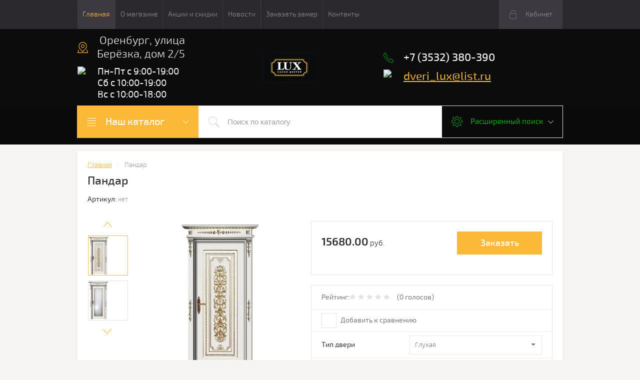

--- FILE ---
content_type: text/html; charset=utf-8
request_url: http://dverilux56.ru/shop/product/pandar
body_size: 15568
content:

	<!doctype html>
<html lang="ru">
<head>
<meta charset="utf-8">
<meta name="robots" content="all"/>
<title>Пандар</title>
<meta name="description" content="Пандар">
<meta name="keywords" content="Пандар">
<meta name="SKYPE_TOOLBAR" content="SKYPE_TOOLBAR_PARSER_COMPATIBLE">
<meta name="viewport" content="width=device-width, initial-scale=1.0, maximum-scale=1.0, user-scalable=no">
<meta name="format-detection" content="telephone=no">
<meta http-equiv="x-rim-auto-match" content="none">
<meta id="themeColor" name="theme-color" content="">
<link rel="stylesheet" href="/g/css/styles_articles_tpl.css">
<script src="/g/libs/jquery/1.10.2/jquery.min.js"></script>

            <!-- 46b9544ffa2e5e73c3c971fe2ede35a5 -->
            <script src='/shared/s3/js/lang/ru.js'></script>
            <script src='/shared/s3/js/common.min.js'></script>
        <link rel='stylesheet' type='text/css' href='/shared/s3/css/calendar.css' /><link rel='stylesheet' type='text/css' href='/shared/highslide-4.1.13/highslide.min.css'/>
<script type='text/javascript' src='/shared/highslide-4.1.13/highslide-full.packed.js'></script>
<script type='text/javascript'>
hs.graphicsDir = '/shared/highslide-4.1.13/graphics/';
hs.outlineType = null;
hs.showCredits = false;
hs.lang={cssDirection:'ltr',loadingText:'Загрузка...',loadingTitle:'Кликните чтобы отменить',focusTitle:'Нажмите чтобы перенести вперёд',fullExpandTitle:'Увеличить',fullExpandText:'Полноэкранный',previousText:'Предыдущий',previousTitle:'Назад (стрелка влево)',nextText:'Далее',nextTitle:'Далее (стрелка вправо)',moveTitle:'Передвинуть',moveText:'Передвинуть',closeText:'Закрыть',closeTitle:'Закрыть (Esc)',resizeTitle:'Восстановить размер',playText:'Слайд-шоу',playTitle:'Слайд-шоу (пробел)',pauseText:'Пауза',pauseTitle:'Приостановить слайд-шоу (пробел)',number:'Изображение %1/%2',restoreTitle:'Нажмите чтобы посмотреть картинку, используйте мышь для перетаскивания. Используйте клавиши вперёд и назад'};</script>
<link rel="icon" href="/favicon.ico" type="image/x-icon">

<link rel='stylesheet' type='text/css' href='/t/images/__csspatch/4/patch.css'/>

<!--s3_require-->
<link rel="stylesheet" href="/g/basestyle/1.0.1/user/user.css" type="text/css"/>
<link rel="stylesheet" href="/g/basestyle/1.0.1/user/user.red.css" type="text/css"/>
<script type="text/javascript" src="/g/basestyle/1.0.1/user/user.js" async></script>
<!--/s3_require-->

			
		
		
		
			<link rel="stylesheet" type="text/css" href="/g/shop2v2/default/css/theme.less.css">		
			<script type="text/javascript" src="/g/printme.js"></script>
		<script type="text/javascript" src="/g/shop2v2/default/js/tpl.js"></script>
		<script type="text/javascript" src="/g/shop2v2/default/js/baron.min.js"></script>
		
			<script type="text/javascript" src="/g/shop2v2/default/js/shop2.2.js"></script>
		
	<script type="text/javascript">shop2.init({"productRefs": {"2447096061":{"tip_dveri":{"315051661":["3020968861"],"315051861":["3020971861"]},"pokrytie_376":{"315052061":["3020968861","3020971861"]},"sirina_":{"315084861":["3020968861","3020971861"]},"vysota_368":{"320430461":["3020968861","3020971861"]},"nestandartnaa_sirina":{"315140861":["3020968861","3020971861"]},"nestandartnaa_vysota":{"315147261":["3020968861","3020971861"]},"tolsina_polotna":{"315156461":["3020968861","3020971861"]}}},"apiHash": {"getPromoProducts":"d66662f736bbc31d4a4d5c78e3741d7b","getSearchMatches":"85bafde36a841d8cff45ff00d148f1ae","getFolderCustomFields":"9a1c4fb329f0310226e918f7929de92e","getProductListItem":"2ecd90efb2e39dba96beed9ef9a7a6e7","cartAddItem":"e2741ef2d9905e1291b892713ead438b","cartRemoveItem":"081cb6181f0229123b7ac886aa02ebc9","cartUpdate":"81c3ae0e78e2624c50c9d8ad5ccda727","cartRemoveCoupon":"51a5c105ae3be00e450283850319da70","cartAddCoupon":"be932462f3696b6b79cb3af82b618795","deliveryCalc":"1aa0a7c6ff06bd04dc77288735a2487d","printOrder":"8b1fe792caa1c2489fb2fe515373283e","cancelOrder":"bd2e49a03ac060fb0fd05fc37883f087","cancelOrderNotify":"bec32f5ba8cc7b884dc320ae6cacc1d2","repeatOrder":"21dad4f5bcd24148141202615ea41c68","paymentMethods":"ce0574efa2d0f82447de80d46a0aff11","compare":"8e99c766ac3e0c8e40c1b29269cc12fc"},"hash": null,"verId": 2506420,"mode": "product","step": "","uri": "/shop","IMAGES_DIR": "/d/","my": {"list_picture_enlarge":true,"accessory":"\u0410\u043a\u0441\u0441\u0435\u0441\u0441\u0443\u0430\u0440\u044b","kit":"\u041d\u0430\u0431\u043e\u0440","recommend":"\u0420\u0435\u043a\u043e\u043c\u0435\u043d\u0434\u0443\u0435\u043c\u044b\u0435","similar":"\u041f\u043e\u0445\u043e\u0436\u0438\u0435","modification":"\u041c\u043e\u0434\u0438\u0444\u0438\u043a\u0430\u0446\u0438\u0438","unique_values":true,"pricelist_options_toggle":true,"mode_catalog":true},"shop2_cart_order_payments": 1,"cf_margin_price_enabled": 0,"maps_yandex_key":"","maps_google_key":""});</script>
<style type="text/css">.product-item-thumb {width: 180px;}.product-item-thumb .product-image, .product-item-simple .product-image {height: 160px;width: 180px;}.product-item-thumb .product-amount .amount-title {width: 84px;}.product-item-thumb .product-price {width: 130px;}.shop2-product .product-side-l {width: 300px;}.shop2-product .product-image {height: 300px;width: 300px;}.shop2-product .product-thumbnails li {width: 90px;height: 90px;}</style>

     <link rel="stylesheet" href="/t/v1691/images/theme4/theme.scss.css">
<!--[if lt IE 10]>
<script src="/g/libs/ie9-svg-gradient/0.0.1/ie9-svg-gradient.min.js"></script>
<script src="/g/libs/jquery-placeholder/2.0.7/jquery.placeholder.min.js"></script>
<script src="/g/libs/jquery-textshadow/0.0.1/jquery.textshadow.min.js"></script>
<script src="/g/s3/misc/ie/0.0.1/ie.js"></script>
<![endif]-->
<!--[if lt IE 9]>
<script src="/g/libs/html5shiv/html5.js"></script>
<![endif]-->
<link rel="stylesheet" href="/t/images/css/bdr_style.scss.css" >
</head>
<body>
	<div class="top-line-wr">
		<div class="top-line-in">
			<div class="menu-top-wr">
				<div class="menu-top-btn"></div>
				<div class="menu-top-in">
					<div class="menu-blocks">
					<div class="menu-top-btn active"><span>Закрыть</span></div>
											<ul class="menu-top desktopMenu"><li class="opened active"><a href="/" >Главная</a></li><li><a href="/o-magazine" >О магазине</a></li><li><a href="/aktsii-i-skidki" >Акции и скидки</a></li><li><a href="/novosti" >Новости</a></li><li><a href="/zakazat-zamer" >Заказать замер</a></li><li><a href="/kontakty" >Контакты</a></li></ul>						<div class="mobileMenu-wrap">
		                    <ul class="menu-top mobileMenu">
																																				<li class="sublevel"><a class="has" href="/">Главная</a>
																																																																																					</li>
																																																	<li ><a  href="/o-magazine">О магазине</a>
																																																																																					</li>
																																																	<li ><a  href="/aktsii-i-skidki">Акции и скидки</a>
																																																																																					</li>
																																																	<li ><a  href="/novosti">Новости</a>
																																																																																					</li>
																																																	<li ><a  href="/zakazat-zamer">Заказать замер</a>
																																																																																					</li>
																																																	<li ><a  href="/kontakty">Контакты</a>
																																																														</li>
							</ul>
						</div>
										</div>
				</div>
			</div>
			<div class="top-line-right">
				<div class="login-block-wr">
					<div class="block-user">
	<div class="block-title"><div class="close-btn"></div>Кабинет</div>
	<div class="block-body">
					<form method="post" action="/users">
				<input type="hidden" name="mode" value="login">
				<div class="field name">
					<label class="input"><input type="text" name="login" id="login" tabindex="1" onBlur="this.placeholder=this.placeholder==''?'Логин, e-mail':this.placeholder" onFocus="this.placeholder=this.placeholder=='Логин, e-mail'?'':this.placeholder;" placeholder="Логин, e-mail" value=""></label>
				</div>
				<div class="field password clear-self">
					<label class="input"><input type="password" name="password" id="password" tabindex="2" onBlur="this.placeholder=this.placeholder==''?'Пароль':this.placeholder" onFocus="this.placeholder=this.placeholder=='Пароль'?'':this.placeholder;" placeholder="Пароль" value=""></label>
				</div>
				<div class="field btn clear-self">
					<button type="submit" class="btn-variant1">Логин</button>
					<a href="/users/forgot_password" class="forgot">Забыли пароль?</a>
				</div>
				<div class="field register-wr clear-self">
					<a href="/users/register" class="register">Регистрация</a>
				</div>
			<re-captcha data-captcha="recaptcha"
     data-name="captcha"
     data-sitekey="6LddAuIZAAAAAAuuCT_s37EF11beyoreUVbJlVZM"
     data-lang="ru"
     data-rsize="invisible"
     data-type="image"
     data-theme="light"></re-captcha></form>
			</div>
</div>				</div>
							</div>
		</div>
	</div>
	
	<script>
		var panelColor = $('.top-line-wr').css('backgroundColor');
		$('#themeColor').attr('content', panelColor);
	</script>
	
	
	<div class="site-wrapper">
		<header role="banner" class="site-header">
			<div class="site-header-in">
				<div class="left-wrap">
																								<div class="top-address "><span class="address-ico"></span><div class="top-address-block">Оренбург, улица Берёзка, дом 2/5</div></div>
																<div class="time_work">
							<div class="icon"><img src="/thumb/2/PTVTJxjrwzWxV-rL5IEWEA/r/d/fgs16_clock_color.svg"></div>
							Пн-Пт с 9:00-19:00<br />
Сб с 10:00-19:00<br />
Вс с 10:00-18:00
						</div>
									</div>
				<div class="company-block clear-self">
																		<a class="comapany-logo" href="http://dverilux56.ru" title="На главную страницу">
								<img src=/thumb/2/jZm-l1CWAMfuepNfNs8FLw/300r60/d/logotip.jpg alt="/">
							</a>
											
					<div class="comapany-name-wr">
						<div class="comapany-name">
													</div>
											</div>
				</div>
				<div class="company-contacts">
										<div class="top-phone">
						<span class="phone-ico"></span>
						<div class="top-phone-block">
													<div><a href="tel:+7 (3532) 380-390">+7 (3532) 380-390</a></div>
												</div>
					</div>
																<div class="email_top">
							<div class="icon"><img src="/thumb/2/cNL2XjsJBQRImhbXFO1BxA/r/d/fgs16_mail-send_color.svg"></div>
							<a href="mailto: dveri_lux@list.ru">dveri_lux@list.ru</a>						</div>
									</div>
			</div>
		</header> <!-- .site-header -->
		<div class="search-panel-wr clear-self">
			<div class="search-panel-in clear-self">
								<div class="search-panel-left">
					<div class="left-categor-wrapper">
						<div class="left-categor-title">Наш каталог</div>
						<div class="left-nav">
							<div class="left-nav-inner mobile">
								<div class="left-categor-title">Наш каталог</div>
								<div class="waSlideCateg-nav">
									<ul class="left-categor">
																					 											 											 											 																					 												  												  													   <li class="sublevel i-am-menu-item"><a class="has_sublayer" href="/shop/folder/mezhkomnatnye-dveri">МЕЖКОМНАТНЫЕ ДВЕРИ</a>
												  											 											 											 											 																					 												  													   															<ul>
																<li class="parent-item"><a href="/shop/folder/mezhkomnatnye-dveri">МЕЖКОМНАТНЫЕ ДВЕРИ</a> <span class="close-menu"></span></li>
																											  												  													   <li ><a href="/shop/folder/vitori">Фамилия</a>
												  											 											 											 											 																					 												  													   															</li>
																												   												  												  													   <li ><a href="/shop/folder/questdoors">Questdoors</a>
												  											 											 											 											 																					 												  													   															</li>
																															 </ul></li>
																												   												  												  													   <li class="sublevel i-am-menu-item"><a class="has_sublayer" href="/shop/folder/vhodnye-dveri">ВХОДНЫЕ ДВЕРИ</a>
												  											 											 											 											 																					 												  													   															<ul>
																<li class="parent-item"><a href="/shop/folder/vhodnye-dveri">ВХОДНЫЕ ДВЕРИ</a> <span class="close-menu"></span></li>
																											  												  													   <li ><a href="/shop/folder/mezhkomnatnye-dveri-firmy-tajger">Тайгер</a>
												  											 											 											 											 																					 												  													   															</li>
																												   												  												  													   <li ><a href="/shop/folder/protivopozharnye">Противопожарные</a>
												  											 											 											 											 																					 												  													   															</li>
																												   												  												  													   <li ><a href="/shop/folder/berg">Берг</a>
												  											 											 											 											 																					 												  													   															</li>
																												   												  												  													   <li ><a href="/shop/folder/ferroni">Феррони</a>
												  											 											 											 											 																					 												  													   															</li>
																												   												  												  													   <li ><a href="/shop/folder/faraon">Фараон</a>
												  											 											 											 											 																					 												  													   															</li>
																															 </ul></li>
																												   												  												  													   <li ><a href="/shop/folder/arki-mezhkomnatnye">АРКИ</a>
												  											 											 											 											 																					 												  													   															</li>
																												   												  												  													   <li ><a href="/shop/folder/sistema-otkryvaniya-dverej-kupe">СИСТЕМА ОТКРЫВАНИЯ ДВЕРЕЙ КУПЕ</a>
												  											 											 											 											 																					 												  													   															</li>
																												   												  												  													   <li ><a href="/shop/folder/sistema-otkryvaniya-dverej-knizhka">СИСТЕМА ОТКРЫВАНИЯ ДВЕРЕЙ КНИЖКА</a>
												  											 											 											 											 																					 												  													   															</li>
																												   												  												  													   <li ><a href="/shop/folder/dvernaya-furnitura">ДВЕРНАЯ ФУРНИТУРА</a>
												  											 											 											 											 																														</li>
									</ul>
								</div>
							</div>
							<div class="left-nav-inner desktop">
								<ul class="left-categor"><li><a href="/shop/folder/mezhkomnatnye-dveri" >МЕЖКОМНАТНЫЕ ДВЕРИ</a><ul class="level-2"><li><a href="/shop/folder/vitori" >Фамилия</a></li><li><a href="/shop/folder/questdoors" >Questdoors</a></li></ul></li><li><a href="/shop/folder/vhodnye-dveri" >ВХОДНЫЕ ДВЕРИ</a><ul class="level-2"><li><a href="/shop/folder/mezhkomnatnye-dveri-firmy-tajger" >Тайгер</a></li><li><a href="/shop/folder/protivopozharnye" >Противопожарные</a></li><li><a href="/shop/folder/berg" >Берг</a></li><li><a href="/shop/folder/ferroni" >Феррони</a></li><li><a href="/shop/folder/faraon" >Фараон</a></li></ul></li><li><a href="/shop/folder/arki-mezhkomnatnye" >АРКИ</a></li><li><a href="/shop/folder/sistema-otkryvaniya-dverej-kupe" >СИСТЕМА ОТКРЫВАНИЯ ДВЕРЕЙ КУПЕ</a></li><li><a href="/shop/folder/sistema-otkryvaniya-dverej-knizhka" >СИСТЕМА ОТКРЫВАНИЯ ДВЕРЕЙ КНИЖКА</a></li><li><a href="/shop/folder/dvernaya-furnitura" >ДВЕРНАЯ ФУРНИТУРА</a></li></ul>
							</div>
						</div>
					</div>
				</div>
								<div class="search-panel-right">
					<div class="site-search-wr ">
						<form action="/search" method="get" class="site-search-form clear-self">
							<input type="submit" class="search-but" value=""/>
							<input type="text" class="search-text" name="search" onBlur="this.placeholder=this.placeholder==''?'Поиск по каталогу':this.placeholder" onFocus="this.placeholder=this.placeholder=='Поиск по каталогу'?'':this.placeholder;" placeholder="Поиск по каталогу" />
						<re-captcha data-captcha="recaptcha"
     data-name="captcha"
     data-sitekey="6LddAuIZAAAAAAuuCT_s37EF11beyoreUVbJlVZM"
     data-lang="ru"
     data-rsize="invisible"
     data-type="image"
     data-theme="light"></re-captcha></form>
					</div>
					<div class="shop-search-block">
	                	<div class="shop-search-btn">Расширенный поиск</div>
							
    
<div class="search-online-store">

	<div class="block-body">
		<form class="dropdown" action="/shop/search" enctype="multipart/form-data">
			<input type="hidden" name="sort_by" value="">
			
							<div class="field select folder-field">
					<span class="field-title">Выберите категорию:</span><br>
					<select name="s[folder_id]" id="s[folder_id]">
						<option value="">Все</option>
																											                            <option value="795244461" >
	                                 МЕЖКОМНАТНЫЕ ДВЕРИ
	                            </option>
	                        														                            <option value="796340461" >
	                                &raquo; Фамилия
	                            </option>
	                        														                            <option value="228257700" >
	                                &raquo; Questdoors
	                            </option>
	                        														                            <option value="787929061" >
	                                 ВХОДНЫЕ ДВЕРИ
	                            </option>
	                        														                            <option value="794959861" >
	                                &raquo; Тайгер
	                            </option>
	                        														                            <option value="797528061" >
	                                &raquo; Противопожарные
	                            </option>
	                        														                            <option value="239577900" >
	                                &raquo; Берг
	                            </option>
	                        														                            <option value="174333302" >
	                                &raquo; Феррони
	                            </option>
	                        														                            <option value="464289913" >
	                                &raquo; Фараон
	                            </option>
	                        														                            <option value="787915661" >
	                                 АРКИ
	                            </option>
	                        														                            <option value="794960461" >
	                                 СИСТЕМА ОТКРЫВАНИЯ ДВЕРЕЙ КУПЕ
	                            </option>
	                        														                            <option value="794962861" >
	                                 СИСТЕМА ОТКРЫВАНИЯ ДВЕРЕЙ КНИЖКА
	                            </option>
	                        														                            <option value="787915461" >
	                                 ДВЕРНАЯ ФУРНИТУРА
	                            </option>
	                        											</select>
				</div>

				<div id="shop2_search_custom_fields"></div>
			
			            <div class="row search_price range_slider_wrapper">
                <div class="row-title">Цена (руб.)</div>
                <div class="price_range_title clear-self">
                	<div class="price_range_title_left">от</div>
                	<div class="price_range_title_right">до</div>
                </div>
                <div class="price_range clear-self">
                    <input name="s[price][min]" type="text" size="5" class="small low" value="0" />
                    <input name="s[price][max]" type="text" size="5" class="small hight" data-max="200000" value="200000" />
                </div>
                <div class="input_range_slider"></div>
            </div>
            
							<div class="field text">
					<label class="field-title" for="s[name]">Название:</label><br>
					<label class="input"><input type="text" name="s[name]" id="s[name]" value=""></label>
				</div>
			
							<div class="field text">
					<label class="field-title" for="s[article">Артикул:</label><br>
					<label class="input"><input type="text" name="s[article]" id="s[article" value=""></label>
				</div>
			
							<div class="field text">
					<label class="field-title" for="search_text">Текст:</label><br>
					<label class="input"><input type="text" name="search_text" id="search_text"  value=""></label>
				</div>
			
						<div id="shop2_search_global_fields">
				
			
			
												<div class="field select">
						<span class="field-title">Тип двери:</span><br>
						<select name="s[tip_dveri]">
							<option value="">Все</option>
															<option value="315051661">Глухая</option>
															<option value="315051861">Остекленная</option>
													</select>
					</div>
							

					
			
												<div class="field select">
						<span class="field-title">Покрытие:</span><br>
						<select name="s[pokrytie_376]">
							<option value="">Все</option>
															<option value="315052061">ПВХ из коллекции декоративных покрытий OBER</option>
															<option value="315052261">ЭМАЛЬ</option>
															<option value="320429461">полиуретановые лаковые системы</option>
															<option value="320430261">Эксклюзивное инновационное покрытие UNILACK</option>
															<option value="320475661">ПВХ</option>
															<option value="320476261">Эмаль</option>
															<option value="320882261">UltraPVC толщиной 0.3мм,&amp;quot;Экошпон&amp;quot;</option>
															<option value="343236261">Глянцевое покрытие</option>
															<option value="227736700">Экошпон</option>
													</select>
					</div>
							

					
			
												<div class="field select">
						<span class="field-title">Стандартная ширина::</span><br>
						<select name="s[sirina_]">
							<option value="">Все</option>
															<option value="315084861">600 мм</option>
															<option value="315085061">700 мм</option>
															<option value="315085261">800 мм</option>
															<option value="315085461">900 мм</option>
															<option value="320429661">400 мм</option>
															<option value="320429861">500 мм</option>
															<option value="320430661">401 мм</option>
															<option value="320431061">402 мм</option>
															<option value="320431461">403 мм</option>
															<option value="320431861">404 мм</option>
															<option value="320432261">405 мм</option>
															<option value="320432661">406 мм</option>
															<option value="320433061">407 мм</option>
															<option value="320433461">408 мм</option>
															<option value="320433861">409 мм</option>
															<option value="320434261">410 мм</option>
															<option value="320434661">411 мм</option>
															<option value="320435061">412 мм</option>
															<option value="320435461">413 мм</option>
															<option value="320435861">414 мм</option>
															<option value="320436261">415 мм</option>
															<option value="320436661">416 мм</option>
															<option value="320437061">417 мм</option>
															<option value="320437461">418 мм</option>
															<option value="320437861">419 мм</option>
															<option value="320438261">420 мм</option>
															<option value="320438661">421 мм</option>
															<option value="320439061">422 мм</option>
															<option value="320439461">423 мм</option>
															<option value="320439861">424 мм</option>
															<option value="320440261">425 мм</option>
															<option value="320440661">426 мм</option>
															<option value="320441061">427 мм</option>
															<option value="320441461">428 мм</option>
															<option value="320441861">429 мм</option>
															<option value="320442261">430 мм</option>
															<option value="320442661">431 мм</option>
															<option value="320443061">432 мм</option>
															<option value="320443461">433 мм</option>
															<option value="320443861">434 мм</option>
															<option value="320444261">435 мм</option>
															<option value="320444661">436 мм</option>
															<option value="320445061">437 мм</option>
															<option value="320445461">438 мм</option>
															<option value="320445861">439 мм</option>
															<option value="320446261">440 мм</option>
															<option value="320446661">441 мм</option>
															<option value="320447061">442 мм</option>
															<option value="320447461">443 мм</option>
															<option value="320447861">444 мм</option>
													</select>
					</div>
							

					
			
												<div class="field select">
						<span class="field-title">Стандартная высота:</span><br>
						<select name="s[vysota_368]">
							<option value="">Все</option>
															<option value="315085661">2000 мм</option>
															<option value="320430461">1900 мм,2000 мм</option>
															<option value="320430861">1901 мм,2000 мм</option>
															<option value="320431261">1902 мм,2000 мм</option>
															<option value="320431661">1903 мм,2000 мм</option>
															<option value="320432061">1904 мм,2000 мм</option>
															<option value="320432461">1905 мм,2000 мм</option>
															<option value="320432861">1906 мм,2000 мм</option>
															<option value="320433261">1907 мм,2000 мм</option>
															<option value="320433661">1908 мм,2000 мм</option>
															<option value="320434061">1909 мм,2000 мм</option>
															<option value="320434461">1910 мм,2000 мм</option>
															<option value="320434861">1911 мм,2000 мм</option>
															<option value="320435261">1912 мм,2000 мм</option>
															<option value="320435661">1913 мм,2000 мм</option>
															<option value="320436061">1914 мм,2000 мм</option>
															<option value="320436461">1915 мм,2000 мм</option>
															<option value="320436861">1916 мм,2000 мм</option>
															<option value="320437261">1917 мм,2000 мм</option>
															<option value="320437661">1918 мм,2000 мм</option>
															<option value="320438061">1919 мм,2000 мм</option>
															<option value="320438461">1920 мм,2000 мм</option>
															<option value="320438861">1921 мм,2000 мм</option>
															<option value="320439261">1922 мм,2000 мм</option>
															<option value="320439661">1923 мм,2000 мм</option>
															<option value="320440061">1924 мм,2000 мм</option>
															<option value="320440461">1925 мм,2000 мм</option>
															<option value="320440861">1926 мм,2000 мм</option>
															<option value="320441261">1927 мм,2000 мм</option>
															<option value="320441661">1928 мм,2000 мм</option>
															<option value="320442061">1929 мм,2000 мм</option>
															<option value="320442461">1930 мм,2000 мм</option>
															<option value="320442861">1931 мм,2000 мм</option>
															<option value="320443261">1932 мм,2000 мм</option>
															<option value="320443661">1933 мм,2000 мм</option>
															<option value="320444061">1934 мм,2000 мм</option>
															<option value="320444461">1935 мм,2000 мм</option>
															<option value="320444861">1936 мм,2000 мм</option>
															<option value="320445261">1937 мм,2000 мм</option>
															<option value="320445661">1938 мм,2000 мм</option>
															<option value="320446061">1939 мм,2000 мм</option>
															<option value="320446461">1940 мм,2000 мм</option>
															<option value="320446861">1941 мм,2000 мм</option>
															<option value="320447261">1942 мм,2000 мм</option>
															<option value="320447661">1943 мм,2000 мм</option>
															<option value="320448061">1944 мм,2000 мм</option>
															<option value="320448261">1945 мм,2000 мм</option>
													</select>
					</div>
							

					
			
												<div class="field select">
						<span class="field-title">Нестандартная ширина:</span><br>
						<select name="s[nestandartnaa_sirina]">
							<option value="">Все</option>
															<option value="315140861">500-1000 мм.</option>
															<option value="320476061">1000 мм</option>
															<option value="320481261">500-1000 мм</option>
													</select>
					</div>
							

					
			
												<div class="field select">
						<span class="field-title">Нестандартная высота:</span><br>
						<select name="s[nestandartnaa_vysota]">
							<option value="">Все</option>
															<option value="315147261">1500-2400 мм</option>
															<option value="320475861">2300 мм</option>
													</select>
					</div>
							

					
			
												<div class="field select">
						<span class="field-title">Толщина полотна:</span><br>
						<select name="s[tolsina_polotna]">
							<option value="">Все</option>
															<option value="315156461">38 мм</option>
															<option value="319929661">80 мм</option>
															<option value="320430061">40 мм</option>
															<option value="320882461">35 мм</option>
													</select>
					</div>
							

						</div>
						
							<div class="field select">
					<span class="field-title">Производитель:</span><br>
					<select name="s[vendor_id]">
						<option value="">Все</option>          
	                    	                        <option value="170103861" >Производитель 1</option>
	                    	                        <option value="170109661" >Производитель 10</option>
	                    	                        <option value="170108661" >Производитель 11</option>
	                    	                        <option value="170104461" >Производитель 12</option>
	                    	                        <option value="170104661" >Производитель 13</option>
	                    	                        <option value="170106661" >Производитель 14</option>
	                    	                        <option value="170104861" >Производитель 15</option>
	                    	                        <option value="170105061" >Производитель 16</option>
	                    	                        <option value="170105261" >Производитель 17</option>
	                    	                        <option value="170105461" >Производитель 18</option>
	                    	                        <option value="170110661" >Производитель 19</option>
	                    	                        <option value="170107261" >Производитель 2</option>
	                    	                        <option value="170109461" >Производитель 20</option>
	                    	                        <option value="170105661" >Производитель 21</option>
	                    	                        <option value="170109061" >Производитель 22</option>
	                    	                        <option value="170105861" >Производитель 23</option>
	                    	                        <option value="170106061" >Производитель 24</option>
	                    	                        <option value="170107061" >Производитель 25</option>
	                    	                        <option value="170106261" >Производитель 26</option>
	                    	                        <option value="170106861" >Производитель 27</option>
	                    	                        <option value="170109861" >Производитель 28</option>
	                    	                        <option value="170110861" >Производитель 29</option>
	                    	                        <option value="170109261" >Производитель 3</option>
	                    	                        <option value="170106461" >Производитель 30</option>
	                    	                        <option value="170110061" >Производитель 31</option>
	                    	                        <option value="170107861" >Производитель 32</option>
	                    	                        <option value="170108461" >Производитель 33</option>
	                    	                        <option value="170110461" >Производитель 34</option>
	                    	                        <option value="170107661" >Производитель 35</option>
	                    	                        <option value="170110261" >Производитель 36</option>
	                    	                        <option value="170104061" >Производитель 4</option>
	                    	                        <option value="170107461" >Производитель 5</option>
	                    	                        <option value="170104261" >Производитель 6</option>
	                    	                        <option value="170108261" >Производитель 7</option>
	                    	                        <option value="170108861" >Производитель 8</option>
	                    	                        <option value="170108061" >Производитель 9</option>
	                    					</select>
				</div>
						
			
						
						
											    <div class="field">
				        <div class="field-title">Новинка:</div>
				            				            <select name="s[flags][2]">
				            <option value="">Все</option>
				            <option value="1">да</option>
				            <option value="0">нет</option>
				        </select>
				    </div>
		    												    <div class="field">
				        <div class="field-title">Спецпредложение:</div>
				            				            <select name="s[flags][1]">
				            <option value="">Все</option>
				            <option value="1">да</option>
				            <option value="0">нет</option>
				        </select>
				    </div>
		    				
							<div class="field select">
					<span class="field-title">Результатов на странице:</span>
					<select name="s[products_per_page]">
									            				            				            <option value="5">5</option>
			            				            				            <option value="20">20</option>
			            				            				            <option value="35">35</option>
			            				            				            <option value="50">50</option>
			            				            				            <option value="65">65</option>
			            				            				            <option value="80">80</option>
			            				            				            <option value="95">95</option>
			            					</select>
				</div>
			
			<div class="submit">
				<button type="submit" class="search-btn btn-variant1">Найти</button>
			</div>
		<re-captcha data-captcha="recaptcha"
     data-name="captcha"
     data-sitekey="6LddAuIZAAAAAAuuCT_s37EF11beyoreUVbJlVZM"
     data-lang="ru"
     data-rsize="invisible"
     data-type="image"
     data-theme="light"></re-captcha></form>
	</div>
</div><!-- Search Form -->	                </div>
				</div>
			</div>
		</div>
		

						<div class="site-container clear-self">
			<aside role="complementary" class="site-sidebar left" style="display:none">
								<nav class="menu-left-wr">
					<ul class="menu-left"><li><a href="/kak-oformit-zakaz" >Как оформить заказ</a></li><li><a href="/dostavka-i-oplata" >Доставка и оплата</a></li><li><a href="/otzyvy" >Отзывы</a></li></ul>				</nav>
												<div class="news-wrap">
					<div class="news-in">
						<div class="news-name clear-self">Новости</div>
																		<article class="news-block">
							<time class="news-date" datetime="2019-11-12 22:04:28">12.11.201921.10.2015</time>
							<div class="news-title"><a href="/novosti/article_post/mezhkomnatnye-arki-v-interere">Межкомнатные арки в интерьере</a></div>
						</article>
																								<article class="news-block">
							<time class="news-date" datetime="2019-11-12 22:03:59">12.11.201921.10.2015</time>
							<div class="news-title"><a href="/novosti/article_post/preimushchestva-razdvizhnyh-dverej">Преимущества раздвижных дверей</a></div>
						</article>
																								<article class="news-block">
							<time class="news-date" datetime="2019-11-12 22:03:31">12.11.201921.10.2015</time>
							<div class="news-title"><a href="/novosti/article_post/kachestvennaya-furnitura-dlya-dverej-strazh-kvartiry">Качественная фурнитура для дверей – страж квартиры</a></div>
						</article>
																																									</div>
				</div>
											</aside> <!-- .site-sidebar.left -->
			
			
			<main role="main" class="site-main">
				<div class="site-main__inner backFon" style="margin-left: 0;margin-right: 0;">
										<div class="path-wrapper">
						
<div class="site-path" data-url="/"><a href="/"><span>Главная</span></a> <span>Пандар</span></div>					</div>
										<h1>Пандар</h1>							
	<div class="shop2-cookies-disabled shop2-warning hide"></div>
	
	
	
		
							
			
							
			
							
			
		
					<div class="shop2-product-mode-wr">
	<form 
		method="post" 
		action="/shop?mode=cart&amp;action=add" 
		accept-charset="utf-8"
		class="product-shop2 clear-self">

		<input type="hidden" name="kind_id" value="3020968861"/>
		<input type="hidden" name="product_id" value="2447096061"/>
		<input type="hidden" name="meta" value='{&quot;tip_dveri&quot;:&quot;315051661&quot;,&quot;pokrytie_376&quot;:&quot;315052061&quot;,&quot;sirina_&quot;:[&quot;315084861&quot;,&quot;315085061&quot;,&quot;315085261&quot;,&quot;315085461&quot;,&quot;320429661&quot;,&quot;320429861&quot;],&quot;vysota_368&quot;:&quot;320430461&quot;,&quot;nestandartnaa_sirina&quot;:[&quot;315140861&quot;,&quot;320476061&quot;],&quot;nestandartnaa_vysota&quot;:[&quot;315147261&quot;,&quot;320475861&quot;],&quot;tolsina_polotna&quot;:&quot;315156461&quot;}'/>
		
		
	
					
	
	
					<div class="shop2-product-article"><span>Артикул:</span> нет</div>
	
			<div class="product-side-wr">
			<div class="product-l-side-wr">
				<div class="product-l-side">
					<div class="product-image" title="Пандар">
												<figure itemprop="associatedMedia">
							<a href="/d/pandora_dg.jpg" itemprop="contentUrl" data-size="800x582">
			                  <img src="/thumb/2/0PHfWa0lDKdC0Zmry8RptQ/300r300/d/pandora_dg.jpg" alt="Пандар" title="Пандар"  />
			                </a>
			            </figure>
		                		                						<figure itemprop="associatedMedia">
		                   <a href="/d/pandora_do.jpg" style="display: none;" itemprop="contentUrl" data-size="800x582">
		                        <img src="/thumb/2/-XUaMUGYRYOHRXuSctOvGw/300r300/d/pandora_do.jpg" alt="Пандора ДО" title="Пандора ДО" />
		                    </a>
		                </figure>
		                	                </div>
	                
		            		            <div class="product-thumbnails-wr">
		                <ul class="product-thumbnails">
		                    		                    <li class="active"><a href="/d/pandora_dg.jpg" class="active">
		                      <img src="/thumb/2/rzTX6PbHKW2H8GfKtZSy1A/78r78/d/pandora_dg.jpg" alt="Пандар" title="Пандар" />
		                    </a>
		                    		                    		                        <li>
		                            <a href="/d/pandora_do.jpg">
		                                <img src="/thumb/2/P31H0QVxOg8iUnD5FEl-Pg/78r78/d/pandora_do.jpg" alt="Пандора ДО" title="Пандора ДО" />
		                            </a>
		                        </li>
		                    		                </ul>
		            </div>
		            				</div>
								<div class="product-shop-description-wr">
					<div class="product-shop-description-title">Описание</div>
					<span style="font-size:12pt;"><em><strong>Коллекция Перфетто</strong></em><br />
Стиль коллекции дверей &laquo;Перфетто&raquo; - роскошный, парадный, пышный и даже театральный. Коллекция &laquo;Перфетто&raquo; сочетает в себе элегантную классику и непревзойденный шик. Двери способны наполнить любое помещение магией изящества; солидностью и утонченностью.</span>
				</div>
							</div>

			<div class="product-r-side">
				<div class="product-r-side-top">
					

											<div class="add-form-wr">
							<div class="add-form-left">
								<div class="product-price">
										
										<div class="price-current">
		<strong>15680.00</strong> руб.			</div>
								</div>
								
				

							</div>
							<div class="product-btn">
								
	<div class="btn-variant1 catalog-btn"><span>Заказать</span></div>

															</div>
						</div>
									</div>
				
				                    <div class="product-label">
                                                                        <div class="new_flags" style="padding: 0 0 10px;">
					        					    </div>
                    </div>
                    				
				

				<div class="details-product">
					
	<div class="tpl-stars-wr">
		
		<div class="tpl-rating-block">Рейтинг:<div class="tpl-stars"><div class="tpl-rating" style="width: 0%;"></div></div>(0 голосов)</div>

			
	</div>
		            		            <div class="product-compare-wr">
			<div class="product-compare">
			<label>
				<input type="checkbox" value="3020968861"/>
				Добавить к сравнению
			</label>
		</div>
		
</div>

					
 
		
			<ul class="product-options"><li class="odd type-select"><div class="option-title">Тип двери</div><div class="option-body"><select name="cf_tip_dveri" class="shop2-cf"><option  value="315051661" data-name="tip_dveri" data-value="315051661" data-kinds="3020968861" selected="selected">Глухая</option><option  value="315051861" data-name="tip_dveri" data-value="315051861" data-kinds="3020971861" >Остекленная</option></select></div></li><li class="even type-select"><div class="option-title">Покрытие</div><div class="option-body">ПВХ из коллекции декоративных покрытий OBER</div></li></ul>
	
				</div>
									<div class="yashare">
						<script src="https://yastatic.net/es5-shims/0.0.2/es5-shims.min.js"></script>
						<script src="https://yastatic.net/share2/share.js"></script>
						
						<style type="text/css">
							div.yashare span.b-share a.b-share__handle img,
							div.yashare span.b-share a.b-share__handle span {
								background-image: url("https://yandex.st/share/static/b-share-icon.png");
							}
						</style>
						
												
						<div class="ya-share2" data-services="messenger,vkontakte,odnoklassniki,telegram,viber,whatsapp"></div>
					</div>
							</div>
		</div>
	<re-captcha data-captcha="recaptcha"
     data-name="captcha"
     data-sitekey="6LddAuIZAAAAAAuuCT_s37EF11beyoreUVbJlVZM"
     data-lang="ru"
     data-rsize="invisible"
     data-type="image"
     data-theme="light"></re-captcha></form><!-- Product -->
		



	<div id="product_tabs" class="shop-product-data">
					<ul class="shop-product-tabs">
				<li class="active-tab"><a href="#shop2-tabs-1"><span>Параметры</span></a></li><li ><a href="#shop2-tabs-3"><span>Модификации</span></a></li><li ><a href="#shop2-tabs-01"><span>Отзывы</span></a></li>
			</ul>

						<div class="shop-product-desc">
				
								<div class="desc-area active-area" id="shop2-tabs-1">
					<div class="shop2-product-params"><div class="product-params-tr even"><div class="product-params-title">Стандартная ширина:</div><div class="product-params-body">600 мм, 700 мм, 800 мм, 900 мм, 400 мм, 500 мм</div></div><div class="product-params-tr odd"><div class="product-params-title">Стандартная высота</div><div class="product-params-body">1900 мм,2000 мм</div></div><div class="product-params-tr even"><div class="product-params-title">Нестандартная ширина</div><div class="product-params-body">500-1000 мм., 1000 мм</div></div><div class="product-params-tr odd"><div class="product-params-title">Нестандартная высота</div><div class="product-params-body">1500-2400 мм, 2300 мм</div></div><div class="product-params-tr even"><div class="product-params-title">Толщина полотна</div><div class="product-params-body">38 мм</div></div></div>
					<div class="shop2-clear-container"></div>
				</div>
								
								<div class="desc-area " id="shop2-tabs-3">
					<div class="shop-group-kinds">
						
						<div class="shop-group-kinds-in">
							
<div class="shop-kind-item">
				<div class="shop-kind-top">
				<div class="kind-image">
										<a href="/shop/product/pandar-2"><img src="/thumb/2/iDnvLz-L4DsuwCn0hQNb5Q/80r80/d/pandora_do.jpg" alt="Пандар (Остекленное полотно)" title="Пандар (Остекленное полотно)" /></a>
									</div>
				<div class="kind-name">
					<a href="/shop/product/pandar-2">Пандар (Остекленное полотно)</a>
						                <div class="vendor-name">
						<a href="/shop/vendor/0"></a>
	                </div>
									</div>
			</div>
			<div class="kind-details">
									<div class="product-price">
							
						
							<div class="price-current">
		<strong>19200.00</strong> руб.			</div>
						
													
			<div class="product-compare">
			<label>
				<input type="checkbox" value="3020971861"/>
				Добавить к сравнению
			</label>
		</div>
		
																	</div>
							</div>

	</div>
						</div>
					</div><!-- Group Products -->
					<div class="shop2-clear-container"></div>
				</div>
								
				
				
				
				<div class="desc-area " id="shop2-tabs-01">
                    	
	
	
			    
		
			<div class="tpl-block-header">Оставьте отзыв</div>

			<div class="tpl-info">
				Заполните обязательные поля <span class="tpl-required">*</span>.
			</div>

			<form action="" method="post" class="tpl-form registered">
															<input type="hidden" name="comment_id" value="" />
														 

						<div class="tpl-field tpl-field-input">
							<label class="tpl-title" for="d[1]">
								Имя:
																	<span class="tpl-required">*</span>
																							</label>
							
							<div class="tpl-value">
																	<input type="text" size="40" name="author_name" maxlength="" value ="" />
															</div>

							
						</div>
														 

						<div class="tpl-field tpl-field-input">
							<label class="tpl-title" for="d[1]">
								E-mail:
																							</label>
							
							<div class="tpl-value">
																	<input type="text" size="40" name="author" maxlength="" value ="" />
															</div>

							
						</div>
														 

						<div class="tpl-field ">
							<label class="tpl-title" for="d[1]">
								Комментарий:
																	<span class="tpl-required">*</span>
																							</label>
							
							<div class="tpl-value">
																	<textarea cols="55" rows="10" name="text"></textarea>
															</div>

							
						</div>
														 

						<div class="tpl-field ">
							<label class="tpl-title" for="d[1]">
								Оценка:
																	<span class="tpl-required">*</span>
																							</label>
							
							<div class="tpl-value">
																	
																			<div class="tpl-stars">
											<span></span>
											<span></span>
											<span></span>
											<span></span>
											<span></span>
											<input name="rating" type="hidden" value="0" />
										</div>
									
															</div>

							
						</div>
									
				<div class="tpl-field">
					<input type="submit" class="tpl-button tpl-button-big" value="Отправить" />
				</div>

			<re-captcha data-captcha="recaptcha"
     data-name="captcha"
     data-sitekey="6LddAuIZAAAAAAuuCT_s37EF11beyoreUVbJlVZM"
     data-lang="ru"
     data-rsize="invisible"
     data-type="image"
     data-theme="light"></re-captcha></form>
		
	                    <div class="shop2-clear-container"></div>
                </div>
			</div><!-- Product Desc -->
		
				<div class="shop2-clear-container"></div>
	</div>
</div>
<div class="collection-wrap">
		
</div>
<div class="buy-one-click-form-wr">
	<div class="buy-one-click-form-in" data-api-url="/-/x-api/v1/public/?method=form/postform&param[form_id]=65544261&param[tpl]=global:form.minimal-2.2.39.tpl">
        <div class="close-btn"></div><div class="tpl-anketa" data-api-url="/-/x-api/v1/public/?method=form/postform&param[form_id]=65544261&param[tpl]=global:form.minimal-2.2.39.tpl" data-api-type="form">
			<div class="title">Купить в один клик</div>		<form method="post" action="/" data-s3-anketa-id="65544261">
		<input type="hidden" name="form_id" value="65544261">
		<input type="hidden" name="tpl" value="global:form.minimal-2.2.39.tpl">
		<input type="hidden" name="placeholdered_fields" value="">
									        <div class="tpl-field type-text">
	          	          <div class="field-value">
	          		            	<input  type="hidden" size="30" maxlength="100" value="18.118.169.91" name="d[0]" />
	            	            	          </div>
	        </div>
	        						        <div class="tpl-field type-text">
	          	          <div class="field-value">
	          		            	<input  type="hidden" size="30" maxlength="100" value="" name="d[1]"class="productName" />
	            	            	          </div>
	        </div>
	        						        <div class="tpl-field type-text">
	          	          <div class="field-value">
	          		            	<input  type="hidden" size="30" maxlength="100" value="" name="d[2]"class="productLink" />
	            	            	          </div>
	        </div>
	        						        <div class="tpl-field type-text field-required">
	          <div class="field-title">Ваше имя: <span class="field-required-mark">*</span></div>	          <div class="field-value">
	          		            	<input required  type="text" size="30" maxlength="100" value="" name="d[3]" />
	            	            	          </div>
	        </div>
	        						        <div class="tpl-field type-text field-required">
	          <div class="field-title">Ваш контактный телефон: <span class="field-required-mark">*</span></div>	          <div class="field-value">
	          		            	<input required  type="text" size="30" maxlength="100" value="" name="d[4]" />
	            	            	          </div>
	        </div>
	        						        <div class="tpl-field type-textarea">
	          <div class="field-title">Комментарий:</div>	          <div class="field-value">
	          		            	<textarea  cols="50" rows="7" name="d[5]"></textarea>
	            	            	          </div>
	        </div>
	        		
		
		<div class="tpl-field tpl-field-button">
			<button type="submit" class="tpl-form-button">Отправить</button>
		</div>

		<re-captcha data-captcha="recaptcha"
     data-name="captcha"
     data-sitekey="6LddAuIZAAAAAAuuCT_s37EF11beyoreUVbJlVZM"
     data-lang="ru"
     data-rsize="invisible"
     data-type="image"
     data-theme="light"></re-captcha></form>
					</div>
        
	</div>
</div>
		<p><a href="javascript:shop2.back()" class="shop2-btn shop2-btn-back">Назад</a></p>

	


	
	</div>
</main> <!-- .site-main -->
		</div>
		<div class="site-container2"></div>

		<footer role="contentinfo" class="site-footer">
			<div class="footer-top">
				<div class="footer-top-contacts">
					<nav class="menu-bot-wr">
						<ul class="menu-bot"><li class="opened active"><a href="/" >Главная</a></li><li><a href="/o-magazine" >О магазине</a></li><li><a href="/aktsii-i-skidki" >Акции и скидки</a></li><li><a href="/novosti" >Новости</a></li><li><a href="/zakazat-zamer" >Заказать замер</a></li><li><a href="/kontakty" >Контакты</a></li></ul>					</nav>
					<div class="bot-contatcs-wr">
												<div class="bot-address"><span class="address-ico"></span><div class="bot-address-block">Оренбург, улица Берёзка, дом 2/5</div></div>
																		<div class="bot-phone">
							<span class="phone-ico"></span>
							<div class="bot-phone-block">
															<div><a href="tel:+7 (3532) 380-390">+7 (3532) 380-390</a></div>
														</div>
						</div>
											</div>
				</div>
				<div class="footer-top-bot">
			        <div class="gr-form-wrap2">
				        <div class="tpl-anketa" data-api-url="/-/x-api/v1/public/?method=form/postform&param[form_id]=65544061&param[tpl]=global:form.minimal-2.2.39.tpl" data-api-type="form">
			<div class="title">Подписаться на бесплатную рассылку!</div>		<form method="post" action="/" data-s3-anketa-id="65544061">
		<input type="hidden" name="form_id" value="65544061">
		<input type="hidden" name="tpl" value="global:form.minimal-2.2.39.tpl">
		<input type="hidden" name="placeholdered_fields" value="1">
									        <div class="tpl-field type-text field-required">
	          	          <div class="field-value">
	          		            	<input required  type="text" size="30" maxlength="100" value="" name="d[0]" placeholder="введите e-mail" />
	            	            	          </div>
	        </div>
	        		
		
		<div class="tpl-field tpl-field-button">
			<button type="submit" class="tpl-form-button">Подписаться</button>
		</div>

		<re-captcha data-captcha="recaptcha"
     data-name="captcha"
     data-sitekey="6LddAuIZAAAAAAuuCT_s37EF11beyoreUVbJlVZM"
     data-lang="ru"
     data-rsize="invisible"
     data-type="image"
     data-theme="light"></re-captcha></form>
					</div>
					</div>
									    <div class="soc-block">
					    			            			                <a rel="nofollow" target="_blank" href="http://facebook.com/">
			                	<img src=/thumb/2/DT4DKNY5R11yPZuaxFBhJQ/30c30/d/soc-ico1.png alt="/">
			                </a>
			            			                <a rel="nofollow" target="_blank" href="https://twitter.com/">
			                	<img src=/thumb/2/jIdID-aj_BXfKBYoNQ79Kw/30c30/d/soc-ico2.png alt="/">
			                </a>
			            			                <a rel="nofollow" target="_blank" href="http://vkontakte.ru/">
			                	<img src=/thumb/2/XetkfQvnk1mGC-Warb1C1w/30c30/d/soc-ico3.png alt="/">
			                </a>
			            			                <a rel="nofollow" target="_blank" href="http://www.odnoklassniki.ru/">
			                	<img src=/thumb/2/cLa_cJ678kDj4DC9yrMcJw/30c30/d/soc-ico4.png alt="/">
			                </a>
			            			                <a rel="nofollow" target="_blank" href="https://www.instagram.com/">
			                	<img src=/thumb/2/mgJLw2M88EVep8DXtgr4Xg/30c30/d/soc-ico5.png alt="/">
			                </a>
			            			        </div>
			        				</div>
			</div>
			<div class="footer-bot">
		        <div class="site-name">
															<p>Copyright &copy; 2019 Салон дверей &quot;Люкс&quot;&nbsp;</p>
				</div>
				<div class="site-counters"><!--LiveInternet counter--><script type="text/javascript">
document.write('<a href="//www.liveinternet.ru/click" '+
'target="_blank"><img src="//counter.yadro.ru/hit?t52.1;r'+
escape(document.referrer)+((typeof(screen)=='undefined')?'':
';s'+screen.width+'*'+screen.height+'*'+(screen.colorDepth?
screen.colorDepth:screen.pixelDepth))+';u'+escape(document.URL)+
';h'+escape(document.title.substring(0,150))+';'+Math.random()+
'" alt="" title="LiveInternet: показано число просмотров и'+
' посетителей за 24 часа" '+
'border="0" width="88" height="31"><\/a>')
</script><!--/LiveInternet-->

<script>
        (function(w,d,u){
                var s=d.createElement('script');s.async=true;s.src=u+'?'+(Date.now()/60000|0);
                var h=d.getElementsByTagName('script')[0];h.parentNode.insertBefore(s,h);
        })(window,document,'https://cdn.bitrix24.ru/b12861038/crm/site_button/loader_1_tgu640.js');
</script>
<!-- Yandex.Metrika counter -->
<script type="text/javascript" >
   (function(m,e,t,r,i,k,a){m[i]=m[i]||function(){(m[i].a=m[i].a||[]).push(arguments)};
   m[i].l=1*new Date();
   for (var j = 0; j < document.scripts.length; j++) {if (document.scripts[j].src === r) { return; }}
   k=e.createElement(t),a=e.getElementsByTagName(t)[0],k.async=1,k.src=r,a.parentNode.insertBefore(k,a)})
   (window, document, "script", "https://mc.yandex.ru/metrika/tag.js", "ym");

   ym(99861961, "init", {
        clickmap:true,
        trackLinks:true,
        accurateTrackBounce:true,
        webvisor:true
   });
</script>
<noscript><div><img src="https://mc.yandex.ru/watch/99861961" style="position:absolute; left:-9999px;" alt="" /></div></noscript>
<!-- /Yandex.Metrika counter -->
<!--__INFO2026-01-30 01:14:54INFO__-->
</div>
				<div class="site-copyright"><span style='font-size:14px;' class='copyright'><!--noindex--><span style="text-decoration:underline; cursor: pointer;" onclick="javascript:window.open('https://megagr'+'oup.ru/?utm_referrer='+location.hostname)" class="copyright"><img src="/g/mlogo/svg/megagroup-ru-megagroup-ru-light.svg"></span><!--/noindex-->
</span></div>
			</div>
		</footer> <!-- .site-footer -->
	</div>
	<script src="/t/v1691/images/js/flexFix.js"></script>
	
<link rel="stylesheet" href="/g/s3/lp/css//lightgallery.min.css">
<script type='text/javascript' src="/g/s3/lp/js//lightgallery.min.js"></script>
<script type='text/javascript' src="/g/s3/lp/js//lg-zoom.min.js"></script>

<script type='text/javascript' src="/g/s3/misc/eventable/0.0.1/s3.eventable.js"></script>
<script type='text/javascript' src="/g/s3/misc/math/0.0.1/s3.math.js"></script>
<script type='text/javascript' src="/g/s3/menu/allin/0.0.2/s3.menu.allin.js"></script>
<script src="/t/v1691/images/js/one.line.menu.js"></script>
<script src="/t/v1691/images/js/waslidemenu.js"></script>

<script src="/g/s3/shop2/fly/0.0.1/s3.shop2.fly.js"></script>	
<script src="/g/s3/misc/form/1.2.0/s3.form.js"></script>
<script src="/t/v1691/images/js/jquery.formstyler.min.js"></script>
<script src="/t/v1691/images/js/jquery.responsiveTabs.min.js"></script>
<script src="/t/v1691/images/js/nouislider.min.js"></script>
<script src="/t/v1691/images/js/owl.carousel.min.js"></script>
<script src="/t/v1691/images/js/jquery.bxslider.min.js"></script>
<script src="/g/templates/shop2/2.39.2/js/main.js" charset="utf-8"></script>

<!-- assets.bottom -->
<!-- </noscript></script></style> -->
<script src="/my/s3/js/site.min.js?1769681696" ></script>
<script src="/my/s3/js/site/defender.min.js?1769681696" ></script>
<script >/*<![CDATA[*/
var megacounter_key="21996ea28449a6aaeb0ed3b4dcc232d7";
(function(d){
    var s = d.createElement("script");
    s.src = "//counter.megagroup.ru/loader.js?"+new Date().getTime();
    s.async = true;
    d.getElementsByTagName("head")[0].appendChild(s);
})(document);
/*]]>*/</script>
<script >/*<![CDATA[*/
$ite.start({"sid":2486409,"vid":2506420,"aid":2972843,"stid":4,"cp":21,"active":true,"domain":"dverilux56.ru","lang":"ru","trusted":false,"debug":false,"captcha":3});
/*]]>*/</script>
<!-- /assets.bottom -->
</body>
<!-- ID -->
</html>


--- FILE ---
content_type: text/css
request_url: http://dverilux56.ru/t/images/__csspatch/4/patch.css
body_size: 109
content:
html .site-header { background-color: rgb(12, 12, 12); }
html .search-panel-wr { background-color: rgb(11, 10, 10); }


--- FILE ---
content_type: text/css
request_url: http://dverilux56.ru/t/images/css/bdr_style.scss.css
body_size: 698
content:
.company-block {
  display: flex;
  justify-content: center;
  align-items: center;
  margin-right: 0; }

.comapany-logo {
  margin-right: 0; }

body .top-address-block, .top-phone a {
  font-size: 22px;
  color: #fff; }

.site-header, .search-panel-wr {
  background: #1c0200; }

.time_work {
  position: relative;
  padding-left: 40px;
  color: #fff;
  font-size: 19px;
  margin-top: 10px; }

.time_work .icon {
  position: absolute;
  left: 0;
  top: 0;
  width: 30px;
  height: 30px; }
  .time_work .icon img {
    max-width: 100%;
    max-height: 100%;
    width: auto;
    height: auto; }

.company-contacts {
  display: flex;
  flex-direction: column; }

.email_top {
  position: relative;
  padding-left: 40px;
  margin-top: 10px; }
  .email_top .icon {
    position: absolute;
    left: 0;
    top: 0;
    width: 30px;
    height: 30px; }
    .email_top .icon img {
      max-width: 100%;
      max-height: 100%;
      width: auto;
      height: auto; }
  .email_top a {
    font-size: 23px; }

.localpic .highslide img {
  width: auto !important;
  height: auto !important; }

.right-blocks-wr .right-blocks-anonce-wr {
  min-height: 0; }

.right-blocks-wr .right-blocks-pic .right-blocks-pic-in {
  -webkit-background-size: contain;
  background-position: 50% 50%;
  background-size: contain;
  height: 170px; }

.folders-main-wr .folders-li .folders-li-in:hover, .folders-main-wr .folders-li > a:hover {
  background: #2b292e; }
  .folders-main-wr .folders-li .folders-li-in:hover .folder-name-in ul li a, .folders-main-wr .folders-li > a:hover .folder-name-in ul li a, .folders-main-wr .folders-li .folders-li-in:hover .folder-name, .folders-main-wr .folders-li > a:hover .folder-name {
    color: #fcb938; }

.edit-block-main {
  max-width: 100%; }

@media (max-width: 766px) {
  .block-pic-wr {
    height: auto;
    margin: 0 0 20px; } }


--- FILE ---
content_type: text/javascript
request_url: http://counter.megagroup.ru/21996ea28449a6aaeb0ed3b4dcc232d7.js?r=&s=1280*720*24&u=http%3A%2F%2Fdverilux56.ru%2Fshop%2Fproduct%2Fpandar&t=%D0%9F%D0%B0%D0%BD%D0%B4%D0%B0%D1%80&fv=0,0&en=1&rld=0&fr=0&callback=_sntnl1769810050221&1769810050222
body_size: 198
content:
//:1
_sntnl1769810050221({date:"Fri, 30 Jan 2026 21:54:10 GMT", res:"1"})